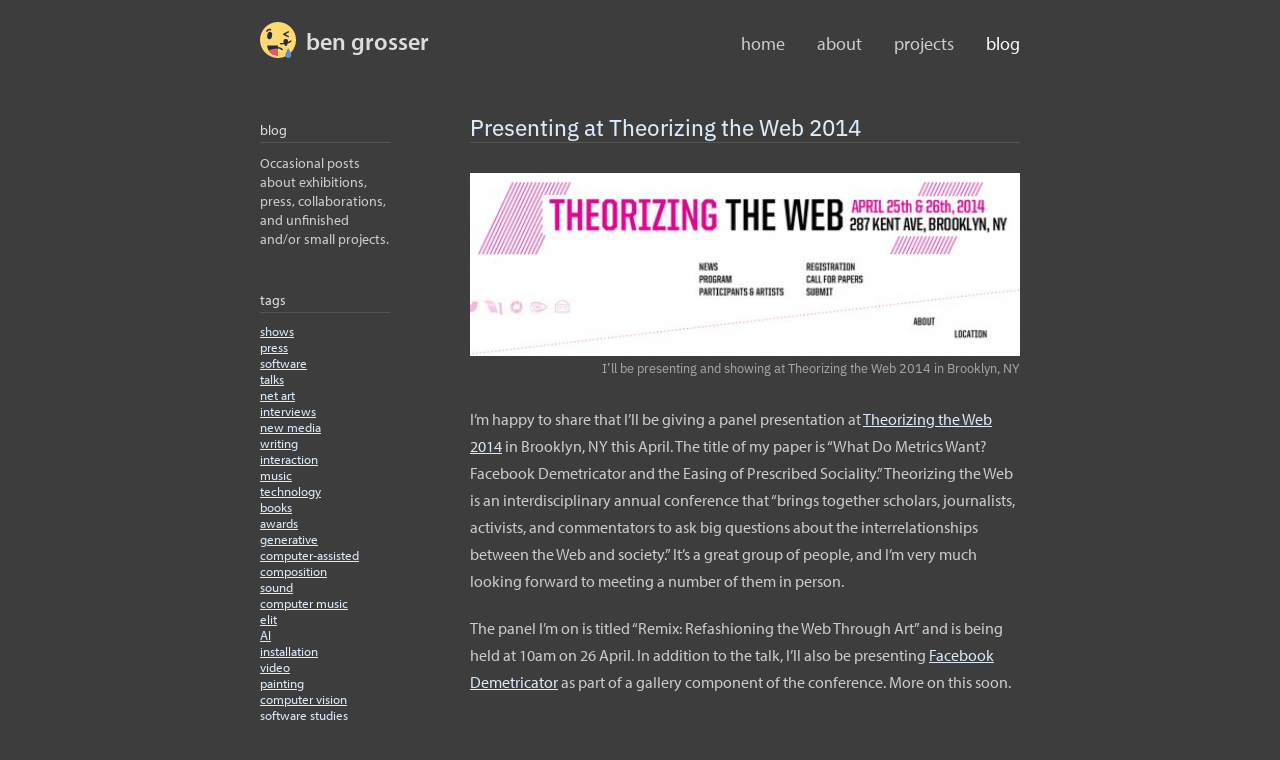

--- FILE ---
content_type: text/html; charset=UTF-8
request_url: https://bengrosser.com/blog/presenting-at-theorizing-the-web/
body_size: 5813
content:
<!DOCTYPE html>
<html style="background-color:#3d3d3d;" lang="en-US">
<head>
<link rel="me" href="https://mastodon.social/@bengrosser"></link>
<!--
<script async src="https://www.googletagmanager.com/gtag/js?id=UA-524377-1"></script>
<script src="https://bengrosser.com/wp-content/themes/grosser/js/google-analytics.js"></script>
-->
<meta property="fb:admins" content="806104697" />
<meta name="google-site-verification" content="KuRhxQRF_u6U1XpNxt1iyYu-gM7-aoYQX63g0fJ6oj4" />
<meta name="description" content="I'm presenting about my work with Facebook Demetricator at Theorizing the Web 2014.">

<meta property="og:image" content="http://bengrosser.com/wp-content/resources/ttw2014-530x176@2x.jpg" />
<meta property="og:description" content="I'm presenting about my work with Facebook Demetricator at Theorizing the Web 2014." />
<meta property="og:image:height" content="352" />
<meta property="og:image:width" content="1060" />
<meta property="og:title" content="Presenting at Theorizing the Web 2014" />
<meta property="og:url" content="http://bengrosser.com/blog/presenting-at-theorizing-the-web/" />

<meta charset="UTF-8" />
<title>Presenting at Theorizing the Web 2014 — Ben Grosser</title>

<!--
<link rel="profile" href="//gmpg.org/xfn/11" />
-->

<link rel="stylesheet" type="text/css" media="all" href="https://bengrosser.com/wp-content/themes/grosser/style.css" />

<!-- favicons, etc -->
<link rel="apple-touch-icon" sizes="180x180" href="/apple-touch-icon.png">
<link rel="icon" type="image/png" sizes="32x32" href="/favicon-32x32.png">
<link rel="icon" type="image/png" sizes="16x16" href="/favicon-16x16.png">
<link rel="manifest" href="/site.webmanifest">
<link rel="mask-icon" href="/safari-pinned-tab.svg" color="#5bbad5">
<meta name="msapplication-TileColor" content="#da532c">
<meta name="theme-color" content="#3d3d3d">

<!-- responsive update 2020 -->
<!--
<script src="https://kit.fontawesome.com/a076d05399.js"></script> 
-->
<link href="/wp-content/themes/grosser/fonts/fontawesome/css/all.css" rel="stylesheet">
<script src="https://bengrosser.com/wp-content/themes/grosser/js/jquery-3.5.1.min.js"></script>
<link rel="stylesheet preload" href="https://use.typekit.net/wnk2isq.css" as="style">
<meta name="viewport" content="width=device-width, initial-scale=1.0">



<!-- menu -->
<script type="text/javascript" src="https://bengrosser.com/wp-content/themes/grosser/js/menu.js"></script>

<meta name='robots' content='max-image-preview:large' />
<link rel="alternate" type="application/rss+xml" title="Ben Grosser &raquo; Feed" href="https://bengrosser.com/feed/" />
<link rel="alternate" type="application/rss+xml" title="Ben Grosser &raquo; Comments Feed" href="https://bengrosser.com/comments/feed/" />
<style id='safe-svg-svg-icon-style-inline-css' type='text/css'>
.safe-svg-cover{text-align:center}.safe-svg-cover .safe-svg-inside{display:inline-block;max-width:100%}.safe-svg-cover svg{height:100%;max-height:100%;max-width:100%;width:100%}

</style>
<style id='classic-theme-styles-inline-css' type='text/css'>
/*! This file is auto-generated */
.wp-block-button__link{color:#fff;background-color:#32373c;border-radius:9999px;box-shadow:none;text-decoration:none;padding:calc(.667em + 2px) calc(1.333em + 2px);font-size:1.125em}.wp-block-file__button{background:#32373c;color:#fff;text-decoration:none}
</style>
<style id='global-styles-inline-css' type='text/css'>
body{--wp--preset--color--black: #000000;--wp--preset--color--cyan-bluish-gray: #abb8c3;--wp--preset--color--white: #ffffff;--wp--preset--color--pale-pink: #f78da7;--wp--preset--color--vivid-red: #cf2e2e;--wp--preset--color--luminous-vivid-orange: #ff6900;--wp--preset--color--luminous-vivid-amber: #fcb900;--wp--preset--color--light-green-cyan: #7bdcb5;--wp--preset--color--vivid-green-cyan: #00d084;--wp--preset--color--pale-cyan-blue: #8ed1fc;--wp--preset--color--vivid-cyan-blue: #0693e3;--wp--preset--color--vivid-purple: #9b51e0;--wp--preset--gradient--vivid-cyan-blue-to-vivid-purple: linear-gradient(135deg,rgba(6,147,227,1) 0%,rgb(155,81,224) 100%);--wp--preset--gradient--light-green-cyan-to-vivid-green-cyan: linear-gradient(135deg,rgb(122,220,180) 0%,rgb(0,208,130) 100%);--wp--preset--gradient--luminous-vivid-amber-to-luminous-vivid-orange: linear-gradient(135deg,rgba(252,185,0,1) 0%,rgba(255,105,0,1) 100%);--wp--preset--gradient--luminous-vivid-orange-to-vivid-red: linear-gradient(135deg,rgba(255,105,0,1) 0%,rgb(207,46,46) 100%);--wp--preset--gradient--very-light-gray-to-cyan-bluish-gray: linear-gradient(135deg,rgb(238,238,238) 0%,rgb(169,184,195) 100%);--wp--preset--gradient--cool-to-warm-spectrum: linear-gradient(135deg,rgb(74,234,220) 0%,rgb(151,120,209) 20%,rgb(207,42,186) 40%,rgb(238,44,130) 60%,rgb(251,105,98) 80%,rgb(254,248,76) 100%);--wp--preset--gradient--blush-light-purple: linear-gradient(135deg,rgb(255,206,236) 0%,rgb(152,150,240) 100%);--wp--preset--gradient--blush-bordeaux: linear-gradient(135deg,rgb(254,205,165) 0%,rgb(254,45,45) 50%,rgb(107,0,62) 100%);--wp--preset--gradient--luminous-dusk: linear-gradient(135deg,rgb(255,203,112) 0%,rgb(199,81,192) 50%,rgb(65,88,208) 100%);--wp--preset--gradient--pale-ocean: linear-gradient(135deg,rgb(255,245,203) 0%,rgb(182,227,212) 50%,rgb(51,167,181) 100%);--wp--preset--gradient--electric-grass: linear-gradient(135deg,rgb(202,248,128) 0%,rgb(113,206,126) 100%);--wp--preset--gradient--midnight: linear-gradient(135deg,rgb(2,3,129) 0%,rgb(40,116,252) 100%);--wp--preset--font-size--small: 13px;--wp--preset--font-size--medium: 20px;--wp--preset--font-size--large: 36px;--wp--preset--font-size--x-large: 42px;--wp--preset--spacing--20: 0.44rem;--wp--preset--spacing--30: 0.67rem;--wp--preset--spacing--40: 1rem;--wp--preset--spacing--50: 1.5rem;--wp--preset--spacing--60: 2.25rem;--wp--preset--spacing--70: 3.38rem;--wp--preset--spacing--80: 5.06rem;--wp--preset--shadow--natural: 6px 6px 9px rgba(0, 0, 0, 0.2);--wp--preset--shadow--deep: 12px 12px 50px rgba(0, 0, 0, 0.4);--wp--preset--shadow--sharp: 6px 6px 0px rgba(0, 0, 0, 0.2);--wp--preset--shadow--outlined: 6px 6px 0px -3px rgba(255, 255, 255, 1), 6px 6px rgba(0, 0, 0, 1);--wp--preset--shadow--crisp: 6px 6px 0px rgba(0, 0, 0, 1);}:where(.is-layout-flex){gap: 0.5em;}:where(.is-layout-grid){gap: 0.5em;}body .is-layout-flow > .alignleft{float: left;margin-inline-start: 0;margin-inline-end: 2em;}body .is-layout-flow > .alignright{float: right;margin-inline-start: 2em;margin-inline-end: 0;}body .is-layout-flow > .aligncenter{margin-left: auto !important;margin-right: auto !important;}body .is-layout-constrained > .alignleft{float: left;margin-inline-start: 0;margin-inline-end: 2em;}body .is-layout-constrained > .alignright{float: right;margin-inline-start: 2em;margin-inline-end: 0;}body .is-layout-constrained > .aligncenter{margin-left: auto !important;margin-right: auto !important;}body .is-layout-constrained > :where(:not(.alignleft):not(.alignright):not(.alignfull)){max-width: var(--wp--style--global--content-size);margin-left: auto !important;margin-right: auto !important;}body .is-layout-constrained > .alignwide{max-width: var(--wp--style--global--wide-size);}body .is-layout-flex{display: flex;}body .is-layout-flex{flex-wrap: wrap;align-items: center;}body .is-layout-flex > *{margin: 0;}body .is-layout-grid{display: grid;}body .is-layout-grid > *{margin: 0;}:where(.wp-block-columns.is-layout-flex){gap: 2em;}:where(.wp-block-columns.is-layout-grid){gap: 2em;}:where(.wp-block-post-template.is-layout-flex){gap: 1.25em;}:where(.wp-block-post-template.is-layout-grid){gap: 1.25em;}.has-black-color{color: var(--wp--preset--color--black) !important;}.has-cyan-bluish-gray-color{color: var(--wp--preset--color--cyan-bluish-gray) !important;}.has-white-color{color: var(--wp--preset--color--white) !important;}.has-pale-pink-color{color: var(--wp--preset--color--pale-pink) !important;}.has-vivid-red-color{color: var(--wp--preset--color--vivid-red) !important;}.has-luminous-vivid-orange-color{color: var(--wp--preset--color--luminous-vivid-orange) !important;}.has-luminous-vivid-amber-color{color: var(--wp--preset--color--luminous-vivid-amber) !important;}.has-light-green-cyan-color{color: var(--wp--preset--color--light-green-cyan) !important;}.has-vivid-green-cyan-color{color: var(--wp--preset--color--vivid-green-cyan) !important;}.has-pale-cyan-blue-color{color: var(--wp--preset--color--pale-cyan-blue) !important;}.has-vivid-cyan-blue-color{color: var(--wp--preset--color--vivid-cyan-blue) !important;}.has-vivid-purple-color{color: var(--wp--preset--color--vivid-purple) !important;}.has-black-background-color{background-color: var(--wp--preset--color--black) !important;}.has-cyan-bluish-gray-background-color{background-color: var(--wp--preset--color--cyan-bluish-gray) !important;}.has-white-background-color{background-color: var(--wp--preset--color--white) !important;}.has-pale-pink-background-color{background-color: var(--wp--preset--color--pale-pink) !important;}.has-vivid-red-background-color{background-color: var(--wp--preset--color--vivid-red) !important;}.has-luminous-vivid-orange-background-color{background-color: var(--wp--preset--color--luminous-vivid-orange) !important;}.has-luminous-vivid-amber-background-color{background-color: var(--wp--preset--color--luminous-vivid-amber) !important;}.has-light-green-cyan-background-color{background-color: var(--wp--preset--color--light-green-cyan) !important;}.has-vivid-green-cyan-background-color{background-color: var(--wp--preset--color--vivid-green-cyan) !important;}.has-pale-cyan-blue-background-color{background-color: var(--wp--preset--color--pale-cyan-blue) !important;}.has-vivid-cyan-blue-background-color{background-color: var(--wp--preset--color--vivid-cyan-blue) !important;}.has-vivid-purple-background-color{background-color: var(--wp--preset--color--vivid-purple) !important;}.has-black-border-color{border-color: var(--wp--preset--color--black) !important;}.has-cyan-bluish-gray-border-color{border-color: var(--wp--preset--color--cyan-bluish-gray) !important;}.has-white-border-color{border-color: var(--wp--preset--color--white) !important;}.has-pale-pink-border-color{border-color: var(--wp--preset--color--pale-pink) !important;}.has-vivid-red-border-color{border-color: var(--wp--preset--color--vivid-red) !important;}.has-luminous-vivid-orange-border-color{border-color: var(--wp--preset--color--luminous-vivid-orange) !important;}.has-luminous-vivid-amber-border-color{border-color: var(--wp--preset--color--luminous-vivid-amber) !important;}.has-light-green-cyan-border-color{border-color: var(--wp--preset--color--light-green-cyan) !important;}.has-vivid-green-cyan-border-color{border-color: var(--wp--preset--color--vivid-green-cyan) !important;}.has-pale-cyan-blue-border-color{border-color: var(--wp--preset--color--pale-cyan-blue) !important;}.has-vivid-cyan-blue-border-color{border-color: var(--wp--preset--color--vivid-cyan-blue) !important;}.has-vivid-purple-border-color{border-color: var(--wp--preset--color--vivid-purple) !important;}.has-vivid-cyan-blue-to-vivid-purple-gradient-background{background: var(--wp--preset--gradient--vivid-cyan-blue-to-vivid-purple) !important;}.has-light-green-cyan-to-vivid-green-cyan-gradient-background{background: var(--wp--preset--gradient--light-green-cyan-to-vivid-green-cyan) !important;}.has-luminous-vivid-amber-to-luminous-vivid-orange-gradient-background{background: var(--wp--preset--gradient--luminous-vivid-amber-to-luminous-vivid-orange) !important;}.has-luminous-vivid-orange-to-vivid-red-gradient-background{background: var(--wp--preset--gradient--luminous-vivid-orange-to-vivid-red) !important;}.has-very-light-gray-to-cyan-bluish-gray-gradient-background{background: var(--wp--preset--gradient--very-light-gray-to-cyan-bluish-gray) !important;}.has-cool-to-warm-spectrum-gradient-background{background: var(--wp--preset--gradient--cool-to-warm-spectrum) !important;}.has-blush-light-purple-gradient-background{background: var(--wp--preset--gradient--blush-light-purple) !important;}.has-blush-bordeaux-gradient-background{background: var(--wp--preset--gradient--blush-bordeaux) !important;}.has-luminous-dusk-gradient-background{background: var(--wp--preset--gradient--luminous-dusk) !important;}.has-pale-ocean-gradient-background{background: var(--wp--preset--gradient--pale-ocean) !important;}.has-electric-grass-gradient-background{background: var(--wp--preset--gradient--electric-grass) !important;}.has-midnight-gradient-background{background: var(--wp--preset--gradient--midnight) !important;}.has-small-font-size{font-size: var(--wp--preset--font-size--small) !important;}.has-medium-font-size{font-size: var(--wp--preset--font-size--medium) !important;}.has-large-font-size{font-size: var(--wp--preset--font-size--large) !important;}.has-x-large-font-size{font-size: var(--wp--preset--font-size--x-large) !important;}
.wp-block-navigation a:where(:not(.wp-element-button)){color: inherit;}
:where(.wp-block-post-template.is-layout-flex){gap: 1.25em;}:where(.wp-block-post-template.is-layout-grid){gap: 1.25em;}
:where(.wp-block-columns.is-layout-flex){gap: 2em;}:where(.wp-block-columns.is-layout-grid){gap: 2em;}
.wp-block-pullquote{font-size: 1.5em;line-height: 1.6;}
</style>
<link rel="https://api.w.org/" href="https://bengrosser.com/wp-json/" /><link rel="alternate" type="application/json" href="https://bengrosser.com/wp-json/wp/v2/posts/2507" /><link rel="canonical" href="https://bengrosser.com/blog/presenting-at-theorizing-the-web/" />
<link rel="alternate" type="application/json+oembed" href="https://bengrosser.com/wp-json/oembed/1.0/embed?url=https%3A%2F%2Fbengrosser.com%2Fblog%2Fpresenting-at-theorizing-the-web%2F" />
<link rel="alternate" type="text/xml+oembed" href="https://bengrosser.com/wp-json/oembed/1.0/embed?url=https%3A%2F%2Fbengrosser.com%2Fblog%2Fpresenting-at-theorizing-the-web%2F&#038;format=xml" />
</head>

<body class="post-template-default single single-post postid-2507 single-format-standard page-parent">
<!--
<script>
  (function(i,s,o,g,r,a,m){i['GoogleAnalyticsObject']=r;i[r]=i[r]||function(){
  (i[r].q=i[r].q||[]).push(arguments)},i[r].l=1*new Date();a=s.createElement(o),
  m=s.getElementsByTagName(o)[0];a.async=1;a.src=g;m.parentNode.insertBefore(a,m)
  })(window,document,'script','https://www.google-analytics.com/analytics.js','ga');

  ga('create', 'UA-524377-1', 'auto');
  ga('send', 'pageview');

</script>
-->

  <header>
    <nav style="text-transform:lowercase;"> 
      <div class="menu-nav-container"><ul><li class="sitename"><a href="/"><img data-at2x="/share/gr/go-rando-logo-128@2x.png" src="https://bengrosser.com/share/gr/go-rando-logo-128.png" srcset="/wp-content/themes/grosser/images/go-rando-logo.svg" /></a><h1><a href="/">BEN GROSSER</a></h1></li><li id="menu-item-2685" class="menu-item menu-item-type-post_type menu-item-object-page menu-item-home menu-item-2685"><a href="https://bengrosser.com/">home</a></li>
<li id="menu-item-2683" class="menu-item menu-item-type-post_type menu-item-object-page menu-item-2683"><a href="https://bengrosser.com/about/">About</a></li>
<li id="menu-item-2686" class="menu-item menu-item-type-post_type menu-item-object-page menu-item-2686"><a href="https://bengrosser.com/projects/">Projects</a></li>
<li id="menu-item-2684" class="menu-item menu-item-type-post_type menu-item-object-page current_page_parent menu-item-2684"><a href="https://bengrosser.com/blog/">Blog</a></li>
 <li class="btn"><a href="#"><i class="fas fa-bars"></i></a></li></ul></div>	  </nav><!-- #menu -->

  </header>

<section class="project-body blog-body blog-single">
	<div class="sidebar">
    <h3>blog</h3>
    <div class="sidebox">
        <p style="padding-bottom:0;font-size:0.9rem;">
        Occasional posts about exhibitions, press, collaborations, and unfinished and/or small projects.
        </p>
    </div>

    <h3>tags</h3>
    <div class="sidebox" style="font-size:90%">
    <p> 
    <a href='https://bengrosser.com/tag/shows/' title='shows Tag' class='shows'>shows</a><br/><a href='https://bengrosser.com/tag/press/' title='press Tag' class='press'>press</a><br/><a href='https://bengrosser.com/tag/software/' title='software Tag' class='software'>software</a><br/><a href='https://bengrosser.com/tag/talks/' title='talks Tag' class='talks'>talks</a><br/><a href='https://bengrosser.com/tag/net-art/' title='net art Tag' class='net-art'>net art</a><br/><a href='https://bengrosser.com/tag/interviews/' title='interviews Tag' class='interviews'>interviews</a><br/><a href='https://bengrosser.com/tag/new-media/' title='new media Tag' class='new-media'>new media</a><br/><a href='https://bengrosser.com/tag/writing/' title='writing Tag' class='writing'>writing</a><br/><a href='https://bengrosser.com/tag/interaction/' title='interaction Tag' class='interaction'>interaction</a><br/><a href='https://bengrosser.com/tag/music/' title='music Tag' class='music'>music</a><br/><a href='https://bengrosser.com/tag/technology/' title='technology Tag' class='technology'>technology</a><br/><a href='https://bengrosser.com/tag/books/' title='books Tag' class='books'>books</a><br/><a href='https://bengrosser.com/tag/awards/' title='awards Tag' class='awards'>awards</a><br/><a href='https://bengrosser.com/tag/generative/' title='generative Tag' class='generative'>generative</a><br/><a href='https://bengrosser.com/tag/computer-assisted-composition/' title='computer-assisted composition Tag' class='computer-assisted-composition'>computer-assisted composition</a><br/><a href='https://bengrosser.com/tag/sound/' title='sound Tag' class='sound'>sound</a><br/><a href='https://bengrosser.com/tag/computer-music/' title='computer music Tag' class='computer-music'>computer music</a><br/><a href='https://bengrosser.com/tag/elit/' title='elit Tag' class='elit'>elit</a><br/><a href='https://bengrosser.com/tag/ai/' title='AI Tag' class='ai'>AI</a><br/><a href='https://bengrosser.com/tag/installation/' title='installation Tag' class='installation'>installation</a><br/><a href='https://bengrosser.com/tag/video/' title='video Tag' class='video'>video</a><br/><a href='https://bengrosser.com/tag/painting/' title='painting Tag' class='painting'>painting</a><br/><a href='https://bengrosser.com/tag/computer-vision/' title='computer vision Tag' class='computer-vision'>computer vision</a><br/><a href='https://bengrosser.com/tag/software-studies/' title='software studies Tag' class='software-studies'>software studies</a><br/><a href='https://bengrosser.com/tag/reviews/' title='reviews Tag' class='reviews'>reviews</a><br/><a href='https://bengrosser.com/tag/genetic-algorithms/' title='genetic algorithms Tag' class='genetic-algorithms'>genetic algorithms</a><br/><a href='https://bengrosser.com/tag/papers/' title='papers Tag' class='papers'>papers</a><br/><a href='https://bengrosser.com/tag/criticism/' title='criticism Tag' class='criticism'>criticism</a><br/><a href='https://bengrosser.com/tag/workshops/' title='workshops Tag' class='workshops'>workshops</a><br/><a href='https://bengrosser.com/tag/robotics/' title='robotics Tag' class='robotics'>robotics</a><br/><a href='https://bengrosser.com/tag/social-media/' title='social media Tag' class='social-media'>social media</a><br/><a href='https://bengrosser.com/tag/supercuts/' title='supercuts Tag' class='supercuts'>supercuts</a><br/><a href='https://bengrosser.com/tag/curation/' title='curation Tag' class='curation'>curation</a><br/><a href='https://bengrosser.com/tag/photography/' title='photography Tag' class='photography'>photography</a><br/><a href='https://bengrosser.com/tag/pixels/' title='pixels Tag' class='pixels'>pixels</a><br/><a href='https://bengrosser.com/tag/media/' title='media Tag' class='media'>media</a><br/><a href='https://bengrosser.com/tag/visualization/' title='visualization Tag' class='visualization'>visualization</a><br/><a href='https://bengrosser.com/tag/events/' title='events Tag' class='events'>events</a><br/><a href='https://bengrosser.com/tag/proposals/' title='proposals Tag' class='proposals'>proposals</a><br/><a href='https://bengrosser.com/tag/animation/' title='animation Tag' class='animation'>animation</a><br/><a href='https://bengrosser.com/tag/science/' title='science Tag' class='science'>science</a><br/><a href='https://bengrosser.com/tag/concept/' title='concept Tag' class='concept'>concept</a><br/><a href='https://bengrosser.com/tag/accessibility/' title='accessibility Tag' class='accessibility'>accessibility</a><br/><a href='https://bengrosser.com/tag/memory/' title='memory Tag' class='memory'>memory</a><br/><a href='https://bengrosser.com/tag/workshop/' title='workshop Tag' class='workshop'>workshop</a><br/><a href='https://bengrosser.com/tag/activism/' title='activism Tag' class='activism'>activism</a><br/><a href='https://bengrosser.com/tag/communications/' title='communications Tag' class='communications'>communications</a><br/><a href='https://bengrosser.com/tag/artists/' title='artists Tag' class='artists'>artists</a><br/><a href='https://bengrosser.com/tag/theater/' title='theater Tag' class='theater'>theater</a><br/>    </p>
</div>

    <div class="sidebox-blog" style="padding-bottom:31px;"> 
	        
<article class="search">
<h3>search</h3>
<form role="search" method="get" id="searchform" action="https://bengrosser.com/">
    <div><label class="screen-reader-text" for="s">Search for:</label>
        <input type="text" class="search" value="" name="s" id="s" style="margin:0;" />
    </div>
</form>
</article>
    </div>

    <h3>RSS feed</h3>
    <div class="sidebox"> 
        <!--
        <a href="https://bengrosser.com/feed/">
        <img style="margin:0;padding-right:6px;width:14px;display:inline;" src="/wp-content/themes/grosser/images/feed-icon-14x14.png" style="font-decoration:none;margin-left:5px;">
        </a>
        -->
        <a href="https://bengrosser.com/feed/">posts, projects, etc.</a>
    </div>

    <h3>archives</h3>
    <div class="sidebox"> 
        <a href="/blog/archives">blog archives</a>
    </div>


</div>
	<div class="main">


				<div id="post-2507" class="post-2507 post type-post status-publish format-standard hentry category-uncategorized tag-shows tag-talks">
					<h2 class="entry-title"><a>Presenting at Theorizing the Web 2014</a></h2>


					<div class="entry-content">
						<div id="attachment_2508" class="wp-caption aligncenter"><a href="https://bengrosser.com/wp-content/resources/ttw2014.jpg"><img fetchpriority="high" decoding="async" aria-describedby="caption-attachment-2508" class="size-medium wp-image-2508" alt="I'll be presenting and showing at Theorizing the Web 2014 in Brooklyn, NY" src="https://bengrosser.com/wp-content/resources/ttw2014-530x176.jpg" width="530" height="176" /></a><p id="caption-attachment-2508" class="wp-caption-text">I&#8217;ll be presenting and showing at Theorizing the Web 2014 in Brooklyn, NY</p></div>
<p>I&#8217;m happy to share that I&#8217;ll be giving a panel presentation at <a href="https://www.theorizingtheweb.org/">Theorizing the Web 2014</a> in Brooklyn, NY this April. The title of my paper is &#8220;What Do Metrics Want? Facebook Demetricator and the Easing of Prescribed Sociality.&#8221; Theorizing the Web is an interdisciplinary annual conference that &#8220;brings together scholars, journalists, activists, and commentators to ask big questions about the interrelationships between the Web and society.&#8221; It&#8217;s a great group of people, and I&#8217;m very much looking forward to meeting a number of them in person.</p>
<p>The panel I&#8217;m on is titled &#8220;Remix: Refashioning the Web Through Art&#8221; and is being held at 10am on 26 April. In addition to the talk, I&#8217;ll also be presenting <a title="Facebook Demetricator" href="https://bengrosser.com/projects/facebook-demetricator/">Facebook Demetricator</a> as part of a gallery component of the conference. More on this soon.</p>
											</div><!-- .entry-content -->


					<div class="entry-meta entry-utility">
						<span class="meta-prep">posted on</span> <span class="entry-date">03/31/2014</span>

	<span class="meta-sep">|</span>
									<span class="tag-links">
						<span class="entry-utility-prep entry-utility-prep-tag-links">tagged:</span> <a href="https://bengrosser.com/tag/shows/" rel="tag">shows</a>, <a href="https://bengrosser.com/tag/talks/" rel="tag">talks</a>					</span>
				

									</div><!-- .entry-utility -->
				</div><!-- #post-## -->

				<div id="nav-above" class="navigation" style="min-width:300px;border:0px solid green;">
					<div class="nav-previous"><a href="https://bengrosser.com/blog/facebook-demetricator-in-the-new-yorker/" rel="prev"><span class="meta-nav">&larr;</span> Facebook Demetricator in The New Yorker</a></div>
					<div class="nav-next"><a href="https://bengrosser.com/blog/abstract-for-theorizing-the-web-2014/" rel="next">Abstract for Theorizing the Web 2014 <span class="meta-nav">&rarr;</span></a></div>
                                <div class="clear"><br/></div>
				</div><!-- #nav-above -->
                                <div class="clear"><br/></div>



	</div> 
</section>


<footer>
  <p>all content <span class="paren">(images, video, music, text, etc.)</span> is &copy; 2026 ben grosser<br />
  <a href="http://twitter.com/bengrosser">@bengrosser</a>,  <a href="mailto:&#103;&#114;&#111;&#115;&#115;&#101;&#114;&#64;&#98;&#101;&#110;&#103;&#114;&#111;&#115;&#115;&#101;&#114;&#46;&#99;&#111;&#109;">&#103;&#114;&#111;&#115;&#115;&#101;&#114;&#64;&#98;&#101;&#110;&#103;&#114;&#111;&#115;&#115;&#101;&#114;&#46;&#99;&#111;&#109;</a>

</footer>

<script type="text/javascript" src="https://bengrosser.com/wp-content/themes/grosser/js/retina.min.js"></script>
</body>
</html>


--- FILE ---
content_type: text/css
request_url: https://bengrosser.com/wp-content/themes/grosser/style.css
body_size: 3338
content:
/*
Theme Name: grosser
Theme URI: http://bengrosser.com/
Description: theme for bengrosser.com
Author: benjamin grosser
Version: 4.0
*/

:root {
  --border-line: 1px solid #555;
  --mid-dark: #aaa;
  --bg: #3d3d3d;
}

html {
  font-size: 16px;
  -webkit-text-size-adjust: 100%;
  margin: env(safe-area-inset);
  padding: env(safe-area-inset);
}

* {
  margin: 0;
  padding: 0;
  box-sizing: border-box;
  font-family:myriad-pro, sans-serif;
  font-weight:400;
}

 
h1, h2, h3 {
  /*
  font-family: jaf-bernino-sans, sans-serif;
  font-family: ibm-plex-mono;
  */

  font-family:ibm-plex-sans, sans-serif;
  font-weight:600;
}

body {
  background-color: var(--bg);
}

strong {
font-weight:600;
}

header {
  padding: 20px 20px;
  max-width: 800px;
  margin: 0 auto;
  background: var(--bg);
}

nav {
  border: 0px solid white;
}

nav ul {
  list-style: none;
  display: flex;
  flex-wrap: wrap;
  align-items: stretch;
  justify-content: center;
  margin-right: 6px;
  margin-right: 0px; 
  padding:0;
  text-transform:lowercase;
}

nav h1 {
  display: inline;
  margin:0;
}

nav ul img {
  width: 36px;
  align-self: flex-end;
  margin-bottom: -8px;
  margin-right: 10px;
}

nav ul li {
  padding: 15px 0;
  cursor: pointer;
  border: 0px solid white;
  align-self: flex-end;
  padding:0;
  line-height:2.5rem;
}

nav ul li.menu-item {
  position: relative;
  width: auto;
  margin-left: 2rem;
  text-align: center;
  order: 3;
}

/* line under on hover */
nav ul li.menu-item:after {
  position: absolute;
  content: "";
  left: 0;
  bottom: 8px;
  height: 2px;
  width: 100%;
  background: #ddd;
  opacity:0; 
  pointer-events: none;
}

nav ul li.menu-item:hover:after {
  opacity: 1;
  bottom: 8px;
  pointer-events: none;
}

nav ul li a {
  color: #ccc;
  font-size: 1.1rem;
  text-decoration: none;
  width:100%;
  display:block;
}

nav ul li.current-menu-item a,
nav ul li.current_page_parent a,
nav ul li.current-page-ancestor a {
  color: #fff;
}

nav ul li:hover a {
  color: #eee;
}

nav ul li i {
  font-size: 1.4rem;
  margin-bottom: 0.21rem;
  padding:8px 8px 6px 8px; 
}

nav ul li.btn {
  display: none;
}

nav ul li.btn.hide i:before {
  content: "\f00d";
  pointer-events: none;
}

nav ul li.sitename {
  flex: 1;
  cursor: auto;
  user-select: none;
}

nav ul li.sitename a {
  color: #ddd; /* eee? */
  font-family:myriad-pro, sans-serif;
  font-size: 1.5rem;
  font-weight: 600; /* make sure this working for all fonts i'm trying */
  display: inline;
}

a {
  color: #daeafb;
  outline:none;
}

a:visited {
  color: #d2d7dd;
}

a:hover {
  color: #f0e6ac;
}

label {
  display: none;
}

section,
footer {
  max-width: 800px;
  margin: 0 auto;
  padding: 20px 20px;
}

section.project-body.projects-home,
section.project-body.blog-body.blog-home {
  padding-top:17px;
}

section img {
  width: 100%;
  height: auto;
  margin-bottom: 0px;
  display:block;
}

div.hero-meta {
  margin-bottom:8px;
  margin-top:4px;
  display:grid;
  grid-gap:20px;
  grid-template-columns: 2.5fr 1fr;
  font-size: 0.9rem;
}

.hero-meta a.caption {
  text-align: left;
}

.hero-meta a.seemore {
  text-align:right;
  display:block;
  text-decoration:underline;
  font-family:ibm-plex-sans, sans-serif;
  font-weight:400;
}

article h2 {
  font-size: 1rem;
  color: #d3d3d3;
  /* myriad pro */
  font-weight: 400;
  border-bottom: var(--border-line);
  margin-bottom: 8px;
  line-height: 1.5rem;
}

.home article h2 {
  font-family: myriad-pro, sans-serif;
}

article {
  margin-bottom: 20px;
  border: 0px solid white;
  width: 100%;
}

article.homeprojects {
  display: none;
}

article.homeprojects button {
    background-color:#365fa1;
    color:#eee;
    padding:16px 20px;
    border:1px solid #444;
    border-width:0;
    border-radius:34px;
    font-size:1.1rem;
    font-size:0.9rem;
    letter-spacing: 0.2rem;
    width:100%;
    margin:0 auto;
    text-transform:uppercase;
    font-family:ibm-plex-sans, sans-serif;
    font-weight:600;
}

article.homeprojects button:hover {
    background-color:#9f384b;
    text-decoration:underline;
    cursor:pointer;
}

p  {
  color: #b5b5b5;;
  color: #ccc;
}

section.home {
  display: grid;
  border: 0px solid white;
  grid-gap: 50px;
  grid-template-columns: 1fr 1fr 0.75fr;
}

section.home article p {
  font-size: 0.9rem;
  line-height: 1.1rem;
}

input.search {
  padding:4px 6px;
  border:0;
  font-size: 0.9rem;
  line-height:1.0rem;
  color:#ddd;
  background-color: #555;
  width: 100%;
}


/*
section.project-bigvideo,
section.project-bigimage {
  margin:0 auto;
  padding:20px;
  margin-top:20px;
  margin-bottom:20px;
  padding-bottom:4px;
}
*/

section.project-body h2, 
section.blog-body h2, 
section.blog-single h1, 
section.blog-home h2,
section.project-bigvideo h2,
section.project-bigimage h2 {
  color:#ccc;
  border-bottom: var(--border-line);
  margin-left:0;
  margin-right:0;
  margin-bottom:20px;
  margin-top:-4px;
  font-size:1.6rem;
  font-family:ibm-plex-sans, sans-serif;
  font-weight:600;
  line-height:1.8rem;
  padding-bottom:2px;
}

section div.bigvideo,
section div.bigimage {
  width:100%;
  margin-bottom:10px;
  margin-bottom:0;
}

section.project-body {
  margin-top:10px;
  margin-top:0px;
  border:0px solid white;
  display:grid;
  grid-template-columns:minmax(130px,1fr) 5fr; /* or 2fr 5fr ? */
  grid-gap:80px;
}

section.project-bigimage,
section.project-bigvideo {
  margin-top:14px;
}

section.project-bigvideo {
  padding-bottom:0;
}

section.project-body .tagline {
  color: #ffa0a0; 
  margin-top: 18px;
  padding-bottom:12px;
  font-size:1.0rem;
  display:block;
  line-height:1.2rem;
}

section.project-body p {
  margin:0px 0 20px 0;
}

section.project-body div.main h3,
section.blog-single div.entry-content h3 {
  color:#ddd;
  font-size:1.3rem;
  /* ibm plex sans */
  font-weight:500;
  font-weight:normal;
  margin:46px 0 8px;
  line-height:2rem;
}

section.project-body div.main.bigimage {
  margin:8px 0 8px;
}

section.project-body div.main.bigimage h3:nth-child(1) {
    margin-top:0;
}

section.project-body div.sidebar {
  font-size:0.9rem;
  margin-top:11px;
}

section.project-body div.sidebar-about {
  font-size:0.9rem;
  line-height:1.4rem;
}

section.project-body div.sidebar h3 {
  color:#ddd;
  font-size:0.9rem;
  font-weight:normal;
  font-family:myriad-pro, sans-serif;
  margin:3px 0 10px;
  line-height:1.5rem;
  border-bottom: var(--border-line);
  max-width:140px; /* ???? */
}

section.project-body div.sidebar-about h3:nth-child(1) {
  margin-top:-1px; 
}

section.project-body div.sidebar h3.project-menu {
  /*
  margin-top: 40px;
  */
}

section.project-body div.sidebox {
  margin-bottom:40px;
  font-size:0.8rem;
}

section.project-body div.main {
  color:#ccc;
  font-size:1rem;
  line-height:1.7rem;
  width:100%;
  margin-top:11px;
}

section.project-body img {
  width:100%;
  height: auto;
  margin:15px 0 0px;
  margin:0;
}

  section.project-bigimage img,
  section.project-bigvideo img,
  section.project-body img {
      /*
    margin:10px 0 8px;
    max-width: 99.03225806%; 
    width:100%;
    */
    height: auto;
  }

  section.project-bigimage div.bigimage img {
    margin-bottom:8px;
  }


section.project-body img.img-first {
  margin-top:0;
}

.sidebar img.project-logo {
  margin:40px 0 40px 0;
  max-width:130px;
}

section.project-body .wp-caption-text,
section.project-bigimage .wp-caption-text,
section.project-bigvideo .wp-caption-text, 
section.project-bigimage .wp-caption-text-right,
section.project-bigvideo .wp-caption-text-right {
  font-size:0.9rem;
  font-size:0.8rem;
  line-height:1.0rem;
  color:#bbb;
  color:var(--mid-dark);
  margin-bottom:40px;
  margin-bottom:0;
  margin-top:4px;
  width: 100% !important;
  text-align:right;
  font-family: ibm-plex-sans, sans-serif;
}


section.blog-body .wp-caption-text,
section.project-bigimage .wp-caption-text-right,
section.project-bigvideo .wp-caption-text-right {
  font-size:0.9rem;
  color:#aaa;
  color:var(--mid-dark);
  margin-bottom:30px;
  margin-top:-4px;
  width: 100% !important;
  margin-bottom:30px;
  margin-top:-4px;
  text-align:right;
  font-size:0.9rem;
  font-size:0.8rem;
  font-family: ibm-plex-sans, sans-serif;
}

section.blog-body .wp-caption-text {
  margin-top:4px;

}


section.project-bigimage .wp-caption-text-right {
  margin-bottom:0px;
  }

.wp-caption {
  margin-top:30px;
  margin-bottom:30px;
}

.wp-caption.short-top {
  margin-top:0;
}

.wp-caption.short-bottom {
  margin-bottom:0px;
}

.wp-caption.long-bottom {
  margin-bottom:50px;
}

.wp-caption.long-top {
  margin-top:50px;
}

section.blog-body .wp-caption, section.blog-single .wp-caption {
  margin-bottom:30px;
}

section.project-body button {
  background-color:#f4f4f4;
  background-color:#f4f4f4ea;
  margin-left: 0px; 
  margin-bottom: 24px;
  padding:10px 14px;
  border:1px solid #f4f4f4ea;
  font-family:ibm-plex-sans, sans-serif;
  font-weight:600;
  border-radius:4px;
  font-size:1rem;
  margin-bottom:15px;
  margin-top:5px;
}

section.project-body button:hover {
  cursor:pointer;
  background-color:#e4e4e4;
  background-color:#e4e4e4c4;
  background-color: #daeafbe7;
  border: 1px solid #daeafbe7;

}

section.project-body ul,
section.blog-single ul,
section.blog-body ul,
section.project-body ol,
section.blog-single ol,
section.blog-body ol {
  margin:0px 20px 20px 30px;
}

section.project-body ul li,
section.blog-single ul li,
section.blog-body ul li {
  line-height:1.2rem;
  margin:0 0 12px 0;
  list-style: none;
}

section.project-body ul li::before,
section.blog-body ul li::before,
section.blog-single ul li::before {
  content: "\2022";
  color: #ccc;
  width: 1rem;
  font-weight:700;
  display:inline-block;
  margin-left: -1rem;
}


#projects-projects {
  display:grid;
  grid-template-columns: 1fr;
}

#projects-projects h2 {
  margin-top:10px;
  margin-left: 8px;
  margin-right: 8px;
  margin-left: 12px;
  margin-right: 12px;
}

.fb-post {
  background-color:#fff;
  }
  
/* projects page -- a bit wonky */

.projectbox {
  display:grid;
  grid-template-columns:minmax(200px, 300px) 1fr;
  grid-template-columns:1fr; 
  margin-bottom:60px;
  padding:12px;
  border:1px solid rgb(255,255,255,0);
  color:#daeafb;
}

.projectbox:hover {
  border: var(--border-line);
  background-color:#3c3c3c;
  background-color:#333;
  color:#f0e6ac;
}

a.projectbox {
  text-decoration:none;
}

section.project-body .projectbox p.desc  {
  margin-top:4px;
  margin-bottom:0;
  line-height:1.2rem;
  color:#aaa;
}

section.project-body .projectbox img {
    margin:0;
    width:100%;
    height:auto;
}

.projectbox h3 {
  font-size:1.1rem;
  line-height:1.1rem;
  margin-bottom:8px;
  margin-top:10px;
  /* ibm-plex-sans */
  font-weight:600;
  text-decoration:underline;
}

iframe {
  width:100%;
}

/* blog */
#nav-above { display:none; }
.blog-single #nav-above { display:block; }
.project-bigvideo #nav-above { display:block; }

#nav-above a, #nav-below a, #nav-above, #nav-below { 
  font-size:0.9rem;
  color:#98fb98; 
  line-height:1.2rem;
}

.nav-previous {
  float:left;
  width:40%;
  text-align:left;
}

.nav-next {
  float:right;
  width:40%;
  text-align:right;
}

.post h2, .post h1 {
  padding-bottom:4px;
}

/*
.blog-single .page h2 {
  padding-bottom:4px;
  margin-top:4px;
}
*/

/*
h2.archive-title a, h2.entry-title a, h2 { 
  */
h2.archive-title a, h2.entry-title a { 
  text-decoration:none; 
  margin:0;
  line-height:1.8rem;
  display:block;
  font-size:1.4rem;
  font-family:ibm-plex-sans, sans-serif;
  font-weight:500;
}

section.blog-body .post {
  margin-top:1px;
}

section.tag-body div.main .page h3 {
  margin:0;
  margin-bottom:10px;
}

section.search-body div.main div.search-results h2.search-results-header {
  margin-bottom:40px;
}

section.blog-body.blog-single .post {
/*
  margin-top:11px;
  */
}


.entry-content {
  margin-bottom:20px;
}

.entry-meta {
  font-size:0.8rem;
  line-height:1.0/nav-rem;
  padding-bottom:8px;
  border-bottom: var(--border-line);
  min-width:50px;
  margin-bottom:100px;
  margin-top:14px;
  margin-top:10px;
  display:inline-block;
  color: var(--mid-dark);
}


blockquote {
  border:1px dotted #888;
  margin:10px 30px 20px 10px;
  font-style:normal;
  padding:20px;
  background-color:#4a4a4a;
}

blockquote p,
section.project-body blockquote p {
  margin:0;
  padding:0;
}

.listen {
  display:block;
  margin-bottom:50px;
  padding-left:20px;
}


.listen a {
  float:left;
  padding: 0 0 10px 10px;
}

/* scaremail generator */

#generator {
  width:100%;
}

#generatedtext {
  height:550px;
  border: var(--border-line);
  padding:20px;
}

#generator input {
  background-color:#ddd;
  color: #333;
  font-size:1rem;
  padding:10px 10px;
}

#generatorcontrols { 
  width:300px; margin-bottom:10px; 
}

#wordcount input { width:80px;margin:20px 0;}
#wordcount label { padding:6px 5px 0 0; font-size:14px;}

#generator #generatedtext {
  background-color:#ddd;
  color: #333;
  font-size:1rem;
  overflow:scroll;
  margin-bottom:10px;
}

#generatedtext p {
  color: #333;

}
/*
#generator { border:1px solid red; width:100%; }
#generatorcontrols { float:left; width:300px; margin-bottom:10px; }
#generatorcontrols button { margin:10px 0 0 0; float:left; }
#wordcount { width:100%; float:left; margin:10px 0;}
#wordcount label, #wordcount input { float:left; }
#wordcount label { padding:6px 5px 0 0; font-size:14px;}
#generatedtext { color:black;border:1px solid #ddd;background-color:white; font-family:Arial,sans-serif; float:left;}
#generatedtext p { line-height:normal;font-size:13px; }
#numwords { width:40px;float:left; }
.numwarning { display:none;color:red; margin:7px 0 0 10px; float:left;font-size:14px;}
#textnotes { float:left;padding:15px 0;display:none;font-size:14px; }
.textnote { color:#ccc;  }
*/

/* end scaremail generator */


footer {
  margin-bottom:20px;
  }


footer p {
  margin: 0 auto;
  color: #888;
  width: 60%;
  text-align: center;
  font-size: 0.8rem;
}

footer p .paren {
    display:inline;
}


.clear { clear:both; }

.hero-meta #home-imagecaption a {
  text-decoration:none;
  font-family:ibm-plex-sans, sans-serif;
  font-weight:400;
}

/* disabling dumb wordpress p tags everywhere */
p:empty {
  display:none;
}

/*
p:has(> a.target) {
display:none;
}
*/

section.project-body img.soundicon {
  display:inline-block;
  margin-top:4px;
}

.blog-home h2.mobile-only {
  display:none;
}

.bare-iframe {
  margin-bottom:14px;
}

/*
h2.archive-title a , h2.entry-title a { 
  margin:0;
  padding:0;
  letter-spacing: 0.1rem;
  font-size:1rem;
  font-weight:400;
  border:1px solid orange;
  line-height:1rem;
}
*/
/* mobile layout */
/*
@media all and (max-width: 740px) {
  html { font-size:18px; }
}
*/

section.project-body .blog-archives ul li,
section.blog-body .blog-archives ul li,
section.blog-single.blog-archives ul li {
  margin-bottom:20px;
}

/*
@supports(padding:max(0px)) {
    body, header, footer {
        padding-left: min(0vmin, env(safe-area-inset-left));
        padding-right: min(0vmin, env(safe-area-inset-right));
    }
}
*/

@media all and (max-width: 650px) {

  html { font-size:18px; }

  nav {
  }

  nav ul li.menu-item {
    width: 100%;
    margin-left:0;
    margin-bottom:4px;
    margin-top:10px;
    display: none;
    font-size:1.1rem;
  }

  nav ul li.menu-item.show {
    display: block;
  }

  nav ul li.btn {
    display: block;
  }

  nav ul li.menu-item:hover {
    border-radius: 2px;
    box-shadow: inset 0 0 2px #fff, inset 0 0 1px #ccc;
  }

  nav ul li.menu-item:hover:after {
    opacity: 0;
    pointer-events: none;
  }

  article.homeprojects {
    display: block;
  }

  div.hero-meta {
    grid-template-columns: 1fr;
    margin-top:2px;
    text-align: right;
  }

  .hero-meta a.seemore {
    display:none;
  }

  .hero-meta #home-imagecaption a {
    color:#afafaf;
    /*
    font-size:0.8rem;
    */
    padding:0 20px 0 20px;
    padding:0;
  }

  section,
  footer {
    padding: 20px 0px;
  }

  .page-template-about section.project-bigimage {
    padding-bottom:4px;
  }

  section.project-bigimage {
    padding-bottom:4px;
  }

  section.hero-home {
      padding-bottom:0px;
      padding:20px 20px 0;
  }

  section.home h2 {
      margin-left:20px;
      margin-right:20px;
  }

  /*
  section h2,
  */
  section h3,
  section p,
  section ul,
  section .wp-caption-text,
  section .wp-caption-text-right {
      padding-left:20px;
      padding-right:20px;
  }

  section.blog-body .wp-caption-text,
  section.blog-body .wp-caption-text-right {
      margin-top:2px;
  }

  section.project-body p {
    margin-bottom:28px;
  }

  section.project-body div.sidebar-about h3 {
    padding:0;
    max-width: 170px;
  }

  section.home {
    grid-template-columns: 1fr;
    grid-gap: 20px;
  }

  article.homeprojects {
      padding-left:20px;
      padding-right:20px;
  }

  article.homeprojects h2 {
      margin-left:0px;
      margin-right:0px;
  }

  article.homeprojects h2 {
  }

  section.home article p {
    font-size: 1rem;
    line-height: 1.3rem;
  }

  #projects-projects h2 {
      margin-left:20px;
      margin-right:20px;
  }

  .blog-home h2.mobile-only {
      margin-left:20px;
      margin-right:20px;
      margin-top:10px;
      margin-bottom:60px;
      display: block;
  }

  .projectbox {
      margin-left:0px;
      margin-right:0px;
      padding:20px 20px;
      margin-bottom:40px;
  }

  .projectbox p,
  .projectbox h3 {
      margin-left:0;
      margin-right:0;
      padding-left:0;
      padding-right:0;
  }

  .projectbox h3 {
    margin-top:9px;
  }

  section.project-body .projectbox p.desc {
    line-height:1.1rem;
    margin-top:10px;
  }

  section.project-bigvideo,
  section.project-bigimage {
    margin-top:0px;
  }

  section.project-bigvideo {
    margin-bottom:0;
  }



  form {
      margin:0 20px;
  }

  .entry-meta {
    margin-left:20px;
    margin-right:20px;
    line-height:1rem;
  }

  blockquote {
    margin:10px 40px 20px 40px;
  }

  #nav-above, #nav-below {
    margin-left:20px;
    margin-right:20px;
  }

  #nav-above a, #nav-below a {
  font-size:1rem;
  }

  footer p {
    font-size:0.9rem;
    width: 90%;
  }

  footer p .paren {
      display:none;
  }

  section.home article p {
    font-size: 1rem;
    line-height: 1.3rem;
  }

section.project-body h2, 
section.blog-body h2, 
section.blog-single h1, 
section.project-bigvideo h2,
section.project-bigimage h2 {
    margin:20px 20px 10px;
}

  section div.bigvideo,
  section div.bigimage {
    margin-bottom:0px;
  }

  section.project-bigvideo div.main,
  section.project-bigimage div.main {
    padding-top:0;
  }

  section.project-body {
      grid-template-columns: 1fr;
      grid-gap:0;
  }

  section.project-body div.main {
      margin-top:0;
  }

  section.project-bigimage img,
  section.project-bigvideo img,
  section.project-body img {
    /*
    margin:10px 0 8px;
    */
    /*
    max-width: 99.03225806%; 
    */
    width:100%;
    height: auto;
  }

  section.project-body .wp-caption,
  section.project-bigvideo .wp-caption,
  section.project-bigimage .wp-caption {
      width: 100% !important;
      line-height: 1rem;
  }

  section.project-body div.sidebar {
    order:2;
    display:none;
  }

  section.project-body div.sidebar-about {
    order:2;
    display:block;
    font-size:1.1rem;
    margin-bottom:0px;
    margin-top:30px;
    text-align:center;
  }

  section.project-body div.sidebar-about h3 {
    text-align:center;
    font-size:1.0rem;
    margin:0 auto;
    margin-bottom:10px;
    max-width:140px;
  }

  section.project-body div.sidebar-about p {
    font-size:1.0rem;
    line-height:2.0rem;
  }

  section.project-body div.sidebar h3.project-menu {
    /*
    margin-top: 40px;
    */
  }

  section.project-body div.sidebox {
    margin-bottom:60px;
  }

section.project-bigimage .wp-caption-text-right {
  font-size:0.9rem;
  text-align:right;
  color:#aaa;
  margin-bottom:10px;
  /*
  margin-top:6px;
  */
  width: 100% !important;
  padding-left:20px;
  padding-right:20px;
}

section.project-bigimage .wp-caption-text-right .dl-link {
  display:none;
}

  article h2 {
    font-size: 1.1rem;
    margin-bottom: 8px;
    line-height: 1.8rem;
  }

  section.project-body button {
    margin-bottom:20px;
    width:100%;
  }

  #generator {
    padding:0 20px;
  }

section.project-body img.soundicon {
  margin-top:4px;
}

  footer p {
    font-size:0.9rem;
    width: 90%;
  }

  footer p .paren {
      display:none;
  }

/*
  .mobile-only {
    display: block;
  } 
  */

  .bare-iframe {
    margin-bottom:20px;
    margin-top:20px;
  }
/*
  iframe {
  padding-left:0;
  padding-right:0;
  }
  */
}


.cycle-slideshow a img { display:none; }
.cycle-slideshow a img.active { display:block; }

.bigimage-wrapper {
  width: 100%;
  padding-top: 53.81%; /* Example for a 16:9 image */
  position: relative;
}

.bigimage-wrapper img {
  position: absolute;
  top: 0;
  left: 0;
}




--- FILE ---
content_type: image/svg+xml
request_url: https://bengrosser.com/wp-content/themes/grosser/images/go-rando-logo.svg
body_size: -784
content:
<svg id="Layer_1" data-name="Layer 1" xmlns="http://www.w3.org/2000/svg" viewBox="0 0 573.37 573.55"><defs><style>.cls-1{fill:#ffda73;}.cls-2{fill:#262d39;}.cls-3{fill:none;stroke:#262d39;stroke-linecap:round;stroke-linejoin:round;stroke-width:23.84px;}.cls-4{fill:#f05469;}.cls-5{fill:#6788c5;}</style></defs><title>go-rando-large-sq</title><circle class="cls-1" cx="286.69" cy="286.69" r="286.69"/><path class="cls-2" d="M116.64,376.6H288V534.11s-73.73,6.5-123.84-46.87S118,382.46,116.64,376.6Z" transform="translate(-1.31 -1.76)"/><ellipse class="cls-2" cx="154.73" cy="216.58" rx="60.07" ry="38.66" transform="matrix(0.15, -0.99, 0.99, 0.15, -83.66, 335.81)"/><path class="cls-3" d="M109.56,148s20.85-33.61,59.41-24.17" transform="translate(-1.31 -1.76)"/><polyline class="cls-3" points="450.22 158.38 378.79 194.92 450.22 232"/><circle class="cls-2" cx="410.32" cy="305.99" r="37.64"/><path class="cls-3" d="M331.75,347.31s104.79,1.95,161.41-39.7" transform="translate(-1.31 -1.76)"/><path class="cls-3" d="M270.19,413.93s54.56-7.88,84.36,27.07" transform="translate(-1.31 -1.76)"/><ellipse class="cls-2" cx="412.12" cy="352.41" rx="23.42" ry="30.36"/><path class="cls-4" d="M288,425.22V534.11s-73.73,6.5-123.84-46.87a189.25,189.25,0,0,1-24.26-31.76s26-16.85,71-24S288,425.22,288,425.22Z" transform="translate(-1.31 -1.76)"/><path class="cls-5" d="M499.58,527.26a48,48,0,1,1-96.09,0c0-26.53,48.05-111.25,48.05-111.25S499.58,500.73,499.58,527.26Z" transform="translate(-1.31 -1.76)"/></svg>

--- FILE ---
content_type: text/javascript
request_url: https://bengrosser.com/wp-content/themes/grosser/js/menu.js
body_size: -1341
content:
$(document).ready(function () {
  $(".btn").click(function () {
    $(".menu-item").toggleClass("show");
    $("nav ul li").toggleClass("hide");
  });
});
